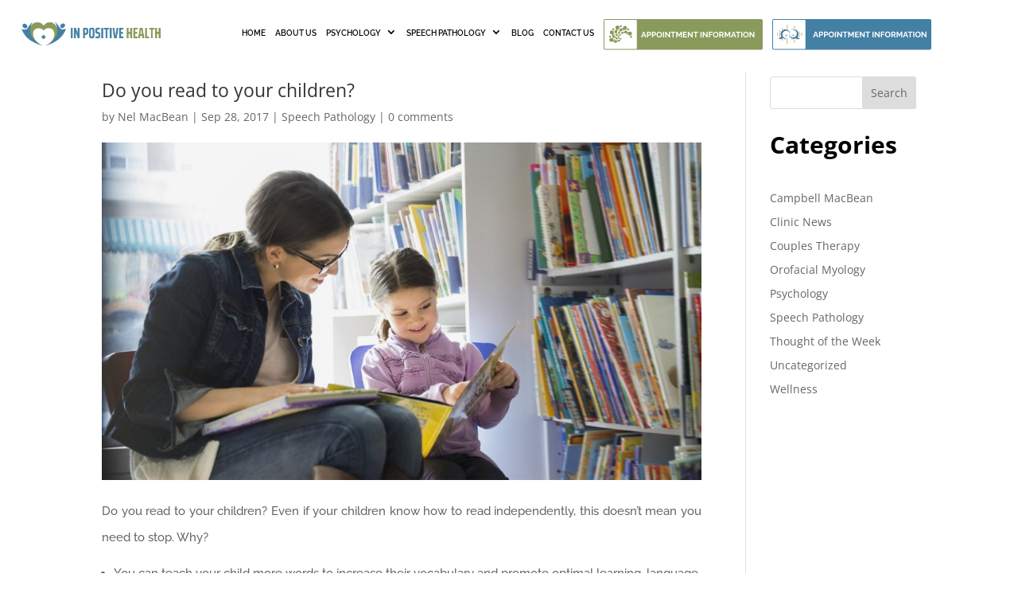

--- FILE ---
content_type: text/css
request_url: https://inpositivehealth.com/wp-content/et-cache/1253/et-core-unified-1253.min.css?ver=1764982284
body_size: 1494
content:
.et-pb-contact-message li{color:white}.et-pb-contact-message p{color:white}.post-content-inner p{border-bottom:1px solid #D4D8DB;padding-bottom:23px!important}.et_pb_fullwidth_menu--without-logo .et_pb_menu__menu>nav>ul>li>a,.et_pb_menu--without-logo .et_pb_menu__menu>nav>ul>li>a{padding-bottom:8px;padding-top:8px}li.request-btn.et_pb_menu_page_id-1448.menu-item.menu-item-type-post_type.menu-item-object-page.menu-item-1657 a{color:white!important}li.request-btn1.et_pb_menu_page_id-1448.menu-item.menu-item-type-post_type.menu-item-object-page.menu-item-2431 a{color:white!important}.et_pb_text_11 h2{border-bottom:2px solid #E3E4E5;max-width:75px;width:100%;position:relative}.et_pb_text_11 h2::before{content:'';position:absolute;background:#8A9A5B;width:50%;top:37px;height:2px;bottom:0}.et_pb_text_6 h2{border-bottom:2px solid #F4F4F4;width:100%;max-width:200px;position:relative}.et_pb_text_6 h2::before{content:'';position:absolute;background:#8A9A5B;width:30%;top:38px;height:2px;bottom:0}.et_pb_text_11 h2{border-bottom:2px solid #E3E4E5;max-width:75px;width:100%;position:relative}.et_pb_text_11 h2::before{content:'';position:absolute;background:#8A9A5B;width:50%;top:37px;height:2px;bottom:0}.et_pb_text_6 h2{border-bottom:2px solid #F4F4F4;width:100%;max-width:200px;position:relative}.et_pb_text_6 h2::before{content:'';position:absolute;background:#8A9A5B;width:30%;top:38px;height:2px;bottom:0}li.request-btn.et_pb_menu_page_id-1448.menu-item.menu-item-type-post_type.menu-item-object-page.menu-item-2487 a{color:white!important}li.request-btn1.et_pb_menu_page_id-1448.menu-item.menu-item-type-post_type.menu-item-object-page.menu-item-2488 a{color:white!important}li.request-btn.et_pb_menu_page_id-2528.menu-item.menu-item-type-custom.menu-item-object-custom.menu-item-2528 a{color:white!important}li.request-btn1.et_pb_menu_page_id-2553.menu-item.menu-item-type-custom.menu-item-object-custom.menu-item-2553 a{color:white!important}li.request-btn a{border:1px solid #193300;background:#193300;color:#fff}img.alignnone.size-full.wp-image-409{background:#fff;height:23px;width:auto;float:left}a.request-btn{border:1px solid;background:#193300;color:#fff}.request-btn a:after{content:url(https://inpositivehealth.com/wp-content/uploads/2021/07/Frame.png)}li.request-btn{border:1px solid;background:#193300;color:#fff}.req-btn img{background:#fff}.req-btn{background:rgba(91,133,0,0.5);display:flex;justify-content:space-between;align-items:center;padding:0px 3px!important}.bt{display:flex!important;flex-direction:row-reverse;align-items:center;justify-content:space-between;padding:1px!important;color:white!important;white-space:nowrap}.bt img{margin-right:5px!important;background:#fff!important;border-radius:1px}.req-btn1{background:#4380a3;display:flex;justify-content:space-between;align-items:center;padding:0px 3px!important;margin-left:10px!important}.req-btn a:first-child{display:none}.req-btn1 a:first-child{display:none}@media only screen and (max-width:768px){.trt-adt-img{height:auto!important;width:auto!important}.asp-img img{height:auto!important}.req-btn1{margin-left:0px!important}.req-btn{margin-bottom:10px}}header .et_builder_inner_content{width:100%;position:fixed}li.et_pb_menu_page_id-2852.menu-item.menu-item-type-custom.menu-item-object-custom.current-menu-item.menu-item-2852{margin-top:-4px}img.alignnone.size-full.wp-image-2812{margin-top:-2px;width:194px}li.et_pb_menu_page_id-2852.menu-item.menu-item-type-custom.menu-item-object-custom.menu-item-2852{margin-top:-3px}li.et_pb_menu_page_id-2859.menu-item.menu-item-type-custom.menu-item-object-custom.menu-item-2859{margin-top:-3px}li.et_pb_menu_page_id-2866.menu-item.menu-item-type-custom.menu-item-object-custom.menu-item-2866{margin-top:-3px!important}@media only screen and (min-width:1024px) and (max-height:1366px) and (-webkit-min-device-pixel-ratio:1.5){}@media only screen and (min-width:1024px) and (max-height:1366px) and (orientation:portrait) and (-webkit-min-device-pixel-ratio:1.5){}@media only screen and (min-width:1024px) and (max-height:1366px) and (orientation:landscape) and (-webkit-min-device-pixel-ratio:1.5){}@media only screen and (min-device-width:768px) and (max-device-width:1024px) and (-webkit-min-device-pixel-ratio:1){}@media only screen and (min-device-width:768px) and (max-device-width:1024px) and (orientation:portrait) and (-webkit-min-device-pixel-ratio:1){}@media only screen and (min-device-width:768px) and (max-device-width:1024px) and (orientation:landscape) and (-webkit-min-device-pixel-ratio:1){}@media only screen and (min-device-width:768px) and (max-device-width:1024px) and (-webkit-min-device-pixel-ratio:2){}@media only screen and (min-device-width:768px) and (max-device-width:1024px) and (orientation:portrait) and (-webkit-min-device-pixel-ratio:2){}@media only screen and (min-device-width:768px) and (max-device-width:1024px) and (orientation:landscape) and (-webkit-min-device-pixel-ratio:2){}@media only screen and (min-device-width:834px) and (max-device-width:1112px)and (-webkit-min-device-pixel-ratio:2){}@media only screen and (min-device-width:834px) and (max-device-width:834px) and (orientation:portrait) and (-webkit-min-device-pixel-ratio:2){}@media only screen and (min-device-width:1112px) and (max-device-width:1112px) and (orientation:landscape) and (-webkit-min-device-pixel-ratio:2){}@media only screen and (min-device-width:1024px) and (max-device-width:1366px)and (-webkit-min-device-pixel-ratio:2){}@media only screen and (min-device-width:1024px) and (max-device-width:1024px) and (orientation:portrait) and (-webkit-min-device-pixel-ratio:2){}@media only screen and (min-device-width:1366px) and (max-device-width:1366px) and (orientation:landscape) and (-webkit-min-device-pixel-ratio:2){}p{text-align:justify}h1.entry-title{margin-top:44px}.widget_search input#s,.widget_search input#searchsubmit{padding:0.7em;height:41px!important;margin:0;margin-top:10px;font-size:14px;line-height:normal!important;border:1px solid #ddd;color:#666}button.button.button2{height:42px}.et_pb_column.et_pb_column_2_5.et_pb_column_10.et_pb_css_mix_blend_mode_passthrough.et-last-child{margin-top:2px}.et_pb_column.et_pb_column_2_5.et_pb_column_3.et_pb_css_mix_blend_mode_passthrough.et-last-child{margin-top:2px}div#et_pb_contact_form_0{bottom:102px}h1.et_pb_contact_main_title{margin-top:42px}.et-pb-contact-message{margin-bottom:-38px}.et-pb-contact-message{margin-bottom:-38px;margin-top:-22px}.et_pb_contact{margin-top:25px}.et_pb_column.et_pb_column_2_5.et_pb_column_3.et_pb_css_mix_blend_mode_passthrough.et-last-child{margin-top:0px}div#et_pb_contact_form_0{top:-2px}h1.et_pb_contact_main_title{margin-top:-59px}.et_pb_blurb_content{margin-left:2px}.et_pb_module.et_pb_image.et_pb_image_0{margin-top:-79px}.et-pb-contact-message{margin-bottom:-51px}h1.et_pb_contact_main_title{margin-top:-13px}.et_pb_contact{margin-top:43px}.et_pb_module.et_pb_image.et_pb_image_0{margin-top:-69px}.et_pb_module.et_pb_image.et_pb_image_0{margin-top:5px}div#adult-qa-1 li{text-align:left}ul{text-align:left}.et_pb_column.et_pb_column_4_4.et_pb_column_1.et_pb_css_mix_blend_mode_passthrough.et-last-child{margin-top:18px}.et-menu .menu-item-has-children>a:first-child:after{font-family:ETmodules;content:"3";font-size:16px;position:absolute;right:0;top:6px;font-weight:800}img.et-waypoint.et_pb_animation_off.et_pb_animation_off_tablet.et_pb_animation_off_phone.wp-image-4488.et-animated{margin-top:11px}img.et-waypoint.et_pb_animation_off.et_pb_animation_off_tablet.et_pb_animation_off_phone.wp-image-4487.et-animated{margin-top:11px}img.et-waypoint.et_pb_animation_off.et_pb_animation_off_tablet.et_pb_animation_off_phone.wp-image-4488.et-animated{margin-top:11px!important}body .contcontfm1 .et-pb-contact-message{margin-bottom:0px!important}.contcontfm-cmn .et_pb_contact_right{color:#fff!important;font-weight:500}body .h3cls,body h3.h3cls{font-size:23px!important;line-height:1.5em!important}@media only screen and (max-width:980px){.asp-img img{height:auto!important}.trt-adt-img{height:auto!important;width:auto!important}body .h3cls,body h3.h3cls{font-size:18px!important;line-height:1.5em!important}}@media only screen and (min-width:981px) and (max-height:1050px){.glob-rw .et_pb_blurb_position_left .et_pb_blurb_container{padding-left:3px!important;font-size:12px!important}}@media only screen and (max-width:375px){.glob-rw .et_pb_blurb_position_left .et_pb_blurb_container{padding-left:3px!important;font-size:12px!important}}@media only screen and (max-width:980px){.mettm-rw img{width:400px!important}.mettm-rw .mttm-cat{width:400px!important}}@media only screen and (max-width:415px){.mettm-rw img{width:400px!important}.mettm-rw .mttm-cat{width:auto!important}}@media only screen and (min-width:1280px){#header-sec.et_pb_fullwidth_menu .et-menu>li,.et_pb_menu .et-menu>li{padding-left:6px;padding-right:6px}}@media screen and (max-width:1365px) and (min-width:1280px){#header-sec.et_pb_fullwidth_menu .et-menu>li,.et_pb_menu .et-menu>li{padding-left:6px;padding-right:6px}.et_pb_column_0_tb_header{padding-top:8px;width:15%!important}.et_pb_column_1_tb_header{width:85%!important}}

--- FILE ---
content_type: application/javascript; charset=UTF-8
request_url: https://inpositivehealth.com/cdn-cgi/challenge-platform/h/b/scripts/jsd/d251aa49a8a3/main.js?
body_size: 8730
content:
window._cf_chl_opt={AKGCx8:'b'};~function(I6,qY,qw,qR,qS,qB,qV,qf,qx,I1){I6=s,function(O,g,Iw,I5,I,Q){for(Iw={O:511,g:623,I:685,Q:482,L:646,H:476,Z:683,U:576,W:538,J:519,P:690},I5=s,I=O();!![];)try{if(Q=-parseInt(I5(Iw.O))/1*(-parseInt(I5(Iw.g))/2)+-parseInt(I5(Iw.I))/3+parseInt(I5(Iw.Q))/4+-parseInt(I5(Iw.L))/5*(parseInt(I5(Iw.H))/6)+-parseInt(I5(Iw.Z))/7*(-parseInt(I5(Iw.U))/8)+parseInt(I5(Iw.W))/9*(-parseInt(I5(Iw.J))/10)+parseInt(I5(Iw.P))/11,g===Q)break;else I.push(I.shift())}catch(L){I.push(I.shift())}}(y,705214),qY=this||self,qw=qY[I6(659)],qR=function(QW,QU,QH,Qq,QO,I7,g,I,Q,L){return QW={O:506,g:582,I:676,Q:660,L:612,H:589},QU={O:575,g:660,I:608,Q:490,L:518,H:450,Z:457,U:483,W:650,J:490,P:549,N:665,e:554,b:671,K:672,z:481,j:483,G:564,c:635,a:584,D:490,o:494,d:650,n:665,m:504,Y:490,R:458,S:691,B:554,v:626,T:691,A:490,V:593},QH={O:531,g:498,I:547,Q:591,L:496},Qq={O:670,g:633,I:547,Q:691,L:499,H:469,Z:624,U:639,W:499,J:469,P:624,N:469,e:671,b:653,K:554,z:653,j:593,G:492,c:554,a:480,D:645,o:554,d:664,n:653,m:572,Y:652,R:562,S:490,B:457,v:490,T:499,A:469,V:593,f:554,i:608,x:653,l:572,h:554,E:516,k:653,M:453,F:572,C:462,X:490,y0:554,y1:593,y2:457,y3:554,y4:562,y5:492,y6:504},QO={O:568,g:691},I7=I6,g={'tvvaR':I7(QW.O),'XutoV':function(H,Z){return Z==H},'vJFmn':function(H,Z){return H+Z},'ChTdc':function(H,Z){return H>Z},'IoxTN':function(H,Z){return Z==H},'sRpln':function(H,Z){return H-Z},'EzxJA':function(H,Z){return H|Z},'caVcl':function(H,Z){return H<<Z},'XxxmQ':function(H,Z){return H(Z)},'OHIyV':function(H,Z){return Z&H},'VRXSm':function(H,Z){return H-Z},'gqrxg':function(H,Z){return H==Z},'XVqvC':function(H,Z){return H<Z},'reQFf':function(H,Z){return H(Z)},'sRqGh':function(H,Z){return H<<Z},'csIzL':function(H,Z){return H<<Z},'EvXGk':function(H,Z){return H==Z},'Ozfyw':I7(QW.g),'umHDo':I7(QW.I),'uXSlq':I7(QW.Q),'nUDYc':function(H,Z){return H&Z},'qXUwm':function(H,Z){return H(Z)},'KYMrk':function(H,Z){return Z*H},'bFAUA':function(H,Z){return H(Z)},'oJQIR':function(H,Z){return H!=Z},'qJihP':function(H,Z){return H<Z},'YVUxs':function(H,Z){return H==Z},'kFMxG':function(H,Z){return H(Z)},'oPGWS':function(H,Z){return H(Z)},'faLUj':function(H,Z){return H*Z},'OYisP':function(H,Z){return H<Z},'BylbE':function(H,Z){return Z&H},'fViPv':function(H,Z){return H+Z},'FFcSe':function(H,Z){return H+Z}},I=String[I7(QW.L)],Q={'h':function(H){return H==null?'':Q.g(H,6,function(Z,I8){return I8=s,I8(QO.O)[I8(QO.g)](Z)})},'g':function(H,Z,U,I9,W,J,P,N,K,z,j,G,D,o,Y,R,S,B){if(I9=I7,g[I9(Qq.O)]===g[I9(Qq.O)]){if(g[I9(Qq.g)](null,H))return'';for(J={},P={},N='',K=2,z=3,j=2,G=[],D=0,o=0,Y=0;Y<H[I9(Qq.I)];Y+=1)if(R=H[I9(Qq.Q)](Y),Object[I9(Qq.L)][I9(Qq.H)][I9(Qq.Z)](J,R)||(J[R]=z++,P[R]=!0),S=g[I9(Qq.U)](N,R),Object[I9(Qq.W)][I9(Qq.J)][I9(Qq.P)](J,S))N=S;else{if(Object[I9(Qq.W)][I9(Qq.N)][I9(Qq.Z)](P,N)){if(g[I9(Qq.e)](256,N[I9(Qq.b)](0))){for(W=0;W<j;D<<=1,o==Z-1?(o=0,G[I9(Qq.K)](U(D)),D=0):o++,W++);for(B=N[I9(Qq.z)](0),W=0;g[I9(Qq.e)](8,W);D=D<<1|B&1.6,g[I9(Qq.j)](o,g[I9(Qq.G)](Z,1))?(o=0,G[I9(Qq.c)](U(D)),D=0):o++,B>>=1,W++);}else{for(B=1,W=0;W<j;D=g[I9(Qq.a)](g[I9(Qq.D)](D,1),B),Z-1==o?(o=0,G[I9(Qq.o)](g[I9(Qq.d)](U,D)),D=0):o++,B=0,W++);for(B=N[I9(Qq.n)](0),W=0;16>W;D=D<<1.74|g[I9(Qq.m)](B,1),o==g[I9(Qq.Y)](Z,1)?(o=0,G[I9(Qq.K)](U(D)),D=0):o++,B>>=1,W++);}K--,g[I9(Qq.R)](0,K)&&(K=Math[I9(Qq.S)](2,j),j++),delete P[N]}else for(B=J[N],W=0;g[I9(Qq.B)](W,j);D=g[I9(Qq.D)](D,1)|1.17&B,o==Z-1?(o=0,G[I9(Qq.o)](U(D)),D=0):o++,B>>=1,W++);N=(K--,K==0&&(K=Math[I9(Qq.v)](2,j),j++),J[S]=z++,String(R))}if(''!==N){if(Object[I9(Qq.T)][I9(Qq.A)][I9(Qq.P)](P,N)){if(g[I9(Qq.e)](256,N[I9(Qq.z)](0))){for(W=0;W<j;D<<=1,g[I9(Qq.V)](o,Z-1)?(o=0,G[I9(Qq.f)](g[I9(Qq.i)](U,D)),D=0):o++,W++);for(B=N[I9(Qq.x)](0),W=0;8>W;D=D<<1.57|g[I9(Qq.l)](B,1),Z-1==o?(o=0,G[I9(Qq.h)](U(D)),D=0):o++,B>>=1,W++);}else{for(B=1,W=0;W<j;D=g[I9(Qq.E)](D,1)|B,o==Z-1?(o=0,G[I9(Qq.o)](g[I9(Qq.i)](U,D)),D=0):o++,B=0,W++);for(B=N[I9(Qq.k)](0),W=0;16>W;D=g[I9(Qq.M)](D,1)|g[I9(Qq.F)](B,1),g[I9(Qq.C)](o,g[I9(Qq.G)](Z,1))?(o=0,G[I9(Qq.f)](U(D)),D=0):o++,B>>=1,W++);}K--,0==K&&(K=Math[I9(Qq.X)](2,j),j++),delete P[N]}else for(B=J[N],W=0;W<j;D=1.53&B|D<<1.47,Z-1==o?(o=0,G[I9(Qq.y0)](U(D)),D=0):o++,B>>=1,W++);K--,g[I9(Qq.y1)](0,K)&&j++}for(B=2,W=0;g[I9(Qq.y2)](W,j);D=g[I9(Qq.a)](D<<1.38,B&1),Z-1==o?(o=0,G[I9(Qq.y3)](U(D)),D=0):o++,B>>=1,W++);for(;;)if(D<<=1,g[I9(Qq.y4)](o,g[I9(Qq.y5)](Z,1))){G[I9(Qq.f)](U(D));break}else o++;return G[I9(Qq.y6)]('')}else return},'j':function(H,QL,QQ,Iy,Z,W){if(QL={O:598},QQ={O:653},Iy=I7,Z={'KCvsE':function(U){return U()}},g[Iy(QH.O)]!==g[Iy(QH.g)])return H==null?'':H==''?null:Q.i(H[Iy(QH.I)],32768,function(U,Is){return Is=Iy,H[Is(QQ.O)](U)});else W=Z[Iy(QH.Q)](Z),U(W.r,function(G,IO){IO=Iy,typeof e===IO(QL.O)&&z(G),K()}),W.e&&e(Iy(QH.L),W.e)},'i':function(H,Z,U,Ig,W,J,P,N,K,z,j,G,D,o,Y,R,B,QZ,S){if(Ig=I7,g[Ig(QU.O)]===Ig(QU.g)){for(W=[],J=4,P=4,N=3,K=[],G=g[Ig(QU.I)](U,0),D=Z,o=1,z=0;3>z;W[z]=z,z+=1);for(Y=0,R=Math[Ig(QU.Q)](2,2),j=1;R!=j;S=g[Ig(QU.L)](G,D),D>>=1,0==D&&(D=Z,G=g[Ig(QU.H)](U,o++)),Y|=(g[Ig(QU.Z)](0,S)?1:0)*j,j<<=1);switch(Y){case 0:for(Y=0,R=Math[Ig(QU.Q)](2,8),j=1;j!=R;S=G&D,D>>=1,0==D&&(D=Z,G=U(o++)),Y|=g[Ig(QU.U)](0<S?1:0,j),j<<=1);B=g[Ig(QU.W)](I,Y);break;case 1:for(Y=0,R=Math[Ig(QU.J)](2,16),j=1;g[Ig(QU.P)](j,R);S=G&D,D>>=1,D==0&&(D=Z,G=U(o++)),Y|=(g[Ig(QU.N)](0,S)?1:0)*j,j<<=1);B=I(Y);break;case 2:return''}for(z=W[3]=B,K[Ig(QU.e)](B);;){if(g[Ig(QU.b)](o,H))return'';for(Y=0,R=Math[Ig(QU.Q)](2,N),j=1;R!=j;S=D&G,D>>=1,g[Ig(QU.K)](0,D)&&(D=Z,G=g[Ig(QU.z)](U,o++)),Y|=g[Ig(QU.j)](g[Ig(QU.N)](0,S)?1:0,j),j<<=1);switch(B=Y){case 0:for(Y=0,R=Math[Ig(QU.Q)](2,8),j=1;g[Ig(QU.P)](j,R);S=G&D,D>>=1,D==0&&(D=Z,G=g[Ig(QU.G)](U,o++)),Y|=g[Ig(QU.c)](g[Ig(QU.a)](0,S)?1:0,j),j<<=1);W[P++]=I(Y),B=P-1,J--;break;case 1:for(Y=0,R=Math[Ig(QU.D)](2,16),j=1;j!=R;S=g[Ig(QU.o)](G,D),D>>=1,0==D&&(D=Z,G=g[Ig(QU.d)](U,o++)),Y|=(g[Ig(QU.n)](0,S)?1:0)*j,j<<=1);W[P++]=I(Y),B=P-1,J--;break;case 2:return K[Ig(QU.m)]('')}if(0==J&&(J=Math[Ig(QU.Y)](2,N),N++),W[B])B=W[B];else if(P===B)B=g[Ig(QU.R)](z,z[Ig(QU.S)](0));else return null;K[Ig(QU.B)](B),W[P++]=g[Ig(QU.v)](z,B[Ig(QU.T)](0)),J--,z=B,J==0&&(J=Math[Ig(QU.A)](2,N),N++)}}else return QZ={O:568,g:691},g[Ig(QU.V)](null,Q)?'':L.g(H,6,function(A,Iq){return Iq=Ig,Iq(QZ.O)[Iq(QZ.g)](A)})}},L={},L[I7(QW.H)]=Q.h,L}(),qS={},qS[I6(501)]='o',qS[I6(522)]='s',qS[I6(557)]='u',qS[I6(527)]='z',qS[I6(597)]='n',qS[I6(505)]='I',qS[I6(689)]='b',qB=qS,qY[I6(644)]=function(O,g,I,Q,Qd,Qo,QD,IH,L,Z,U,W,J,P,N){if(Qd={O:695,g:631,I:578,Q:539,L:540,H:657,Z:540,U:523,W:605,J:556,P:493,N:651,e:547,b:470,K:555,z:561,j:647,G:565,c:684},Qo={O:509,g:604,I:547,Q:601,L:565,H:678},QD={O:499,g:469,I:624,Q:554},IH=I6,L={'pQcAj':function(K,z){return K<z},'Jkmua':function(K,z){return K===z},'HGvJq':function(K,z){return K+z},'gSTNu':function(K,z){return K===z},'IXuIG':function(K,z){return K(z)},'kxjNQ':function(K,z){return K===z},'jAVYS':IH(Qd.O),'aMksa':function(K,z,j){return K(z,j)},'vrHTa':function(K,z,j){return K(z,j)}},L[IH(Qd.g)](null,g)||void 0===g)return Q;for(Z=L[IH(Qd.I)](qA,g),O[IH(Qd.Q)][IH(Qd.L)]&&(Z=Z[IH(Qd.H)](O[IH(Qd.Q)][IH(Qd.Z)](g))),Z=O[IH(Qd.U)][IH(Qd.W)]&&O[IH(Qd.J)]?O[IH(Qd.U)][IH(Qd.W)](new O[(IH(Qd.J))](Z)):function(K,IU,z){for(IU=IH,K[IU(Qo.O)](),z=0;L[IU(Qo.g)](z,K[IU(Qo.I)]);L[IU(Qo.Q)](K[z],K[L[IU(Qo.L)](z,1)])?K[IU(Qo.H)](z+1,1):z+=1);return K}(Z),U='nAsAaAb'.split('A'),U=U[IH(Qd.P)][IH(Qd.N)](U),W=0;W<Z[IH(Qd.e)];J=Z[W],P=qT(O,g,J),U(P)?(N=P==='s'&&!O[IH(Qd.b)](g[J]),L[IH(Qd.K)](L[IH(Qd.z)],I+J)?L[IH(Qd.j)](H,L[IH(Qd.G)](I,J),P):N||L[IH(Qd.j)](H,I+J,g[J])):L[IH(Qd.c)](H,I+J,P),W++);return Q;function H(K,z,IZ){IZ=IH,Object[IZ(QD.O)][IZ(QD.g)][IZ(QD.I)](Q,z)||(Q[z]=[]),Q[z][IZ(QD.Q)](K)}},qV=I6(463)[I6(579)](';'),qf=qV[I6(493)][I6(651)](qV),qY[I6(580)]=function(g,I,QR,Qw,IW,Q,L,H,Z,U,W){for(QR={O:636,g:680,I:648,Q:662,L:547,H:648,Z:581,U:554,W:500},Qw={O:636},IW=I6,Q={},Q[IW(QR.O)]=function(J,P){return J+P},Q[IW(QR.g)]=function(J,P){return J<P},Q[IW(QR.I)]=function(J,P){return J===P},L=Q,H=Object[IW(QR.Q)](I),Z=0;Z<H[IW(QR.L)];Z++)if(U=H[Z],U==='f'&&(U='N'),g[U]){for(W=0;L[IW(QR.g)](W,I[H[Z]][IW(QR.L)]);L[IW(QR.H)](-1,g[U][IW(QR.Z)](I[H[Z]][W]))&&(qf(I[H[Z]][W])||g[U][IW(QR.U)](L[IW(QR.O)]('o.',I[H[Z]][W]))),W++);}else g[U]=I[H[Z]][IW(QR.W)](function(J,IJ){return IJ=IW,L[IJ(Qw.O)]('o.',J)})},qx=null,I1=I0(),I3();function ql(O,Qf,QV,Ie,g,I){Qf={O:546,g:496},QV={O:598,g:585,I:510},Ie=I6,g={'qwpPA':function(Q,L){return Q(L)},'ZvzWp':function(Q){return Q()},'yMVVZ':function(Q,L,H){return Q(L,H)}},I=qi(),qX(I.r,function(Q,IN){IN=s,typeof O===IN(QV.O)&&g[IN(QV.g)](O,Q),g[IN(QV.I)](qk)}),I.e&&g[Ie(Qf.O)](I2,Ie(Qf.g),I.e)}function s(O,g,q,I){return O=O-449,q=y(),I=q[O],I}function qA(O,Qb,IL,g){for(Qb={O:657,g:662,I:474},IL=I6,g=[];O!==null;g=g[IL(Qb.O)](Object[IL(Qb.g)](O)),O=Object[IL(Qb.I)](O));return g}function qT(g,I,Q,Qu,IQ,L,H,Z,U){H=(Qu={O:674,g:583,I:513,Q:464,L:487,H:501,Z:663,U:586,W:598,J:513,P:655,N:574,e:674,b:495,K:464,z:663,j:586,G:563,c:523,a:686,D:464,o:598},IQ=I6,L={},L[IQ(Qu.O)]=IQ(Qu.g),L[IQ(Qu.I)]=function(W,J){return J!==W},L[IQ(Qu.Q)]=function(W,J){return W===J},L[IQ(Qu.L)]=IQ(Qu.H),L[IQ(Qu.Z)]=function(W,J){return W==J},L[IQ(Qu.U)]=IQ(Qu.W),L);try{H[IQ(Qu.J)](IQ(Qu.P),IQ(Qu.N))?Z=I[Q]:I(H[IQ(Qu.e)]+Q[IQ(Qu.b)])}catch(J){return'i'}if(Z==null)return H[IQ(Qu.K)](void 0,Z)?'u':'x';if(H[IQ(Qu.L)]==typeof Z)try{if(H[IQ(Qu.z)](H[IQ(Qu.j)],typeof Z[IQ(Qu.G)]))return Z[IQ(Qu.G)](function(){}),'p'}catch(P){}return g[IQ(Qu.c)][IQ(Qu.a)](Z)?'a':H[IQ(Qu.D)](Z,g[IQ(Qu.c)])?'D':Z===!0?'T':H[IQ(Qu.D)](!1,Z)?'F':(U=typeof Z,IQ(Qu.o)==U?qv(g,Z)?'N':'f':qB[U]||'?')}function qM(g,L6,It,I,Q){return L6={O:616,g:616,I:588},It=I6,I={},I[It(L6.O)]=function(L,H){return L<H},Q=I,Q[It(L6.g)](Math[It(L6.I)](),g)}function I3(Lm,Ln,Lo,La,Io,O,g,J,P,N,e,b,I,Q,W,L){if(Lm={O:512,g:520,I:590,Q:621,L:627,H:484,Z:503,U:570,W:615,J:579,P:533,N:632,e:629,b:541,K:455,z:550,j:658,G:621,c:681,a:675,D:465,o:588,d:666,n:517,m:497,Y:627,R:666,S:530,B:613,v:597,T:692},Ln={O:613,g:455,I:590,Q:692,L:541},Lo={O:641,g:613,I:534,Q:534,L:594,H:607,Z:535,U:614,W:451,J:466,P:525,N:595,e:638,b:528,K:694,z:622,j:460,G:619},La={O:596},Io=I6,O={'eCCSd':Io(Lm.O),'XLqyz':function(H,Z){return H/Z},'EbNeo':function(H,Z,U,W,J){return H(Z,U,W,J)},'IkNdb':function(H,Z){return Z!==H},'EJdLd':function(H,Z){return H(Z)},'XsEpK':function(H,Z){return H<Z},'qXvPo':function(H){return H()},'aBdTQ':Io(Lm.g),'hWDCy':Io(Lm.I),'xdXhn':function(H,Z){return Z===H},'wHUUt':Io(Lm.Q),'pHwbU':function(H){return H()},'LoTjU':function(H,Z){return H===Z},'pjphx':Io(Lm.L)},g=qY[Io(Lm.H)],!g){if(O[Io(Lm.Z)]===Io(Lm.U)){for(J=O[Io(Lm.W)][Io(Lm.J)]('|'),P=0;!![];){switch(J[P++]){case'0':return!![];case'1':N=L[Io(Lm.P)](O[Io(Lm.N)](H[Io(Lm.e)](),1e3));continue;case'2':e=3600;continue;case'3':b=Q();continue;case'4':if(N-b>e)return![];continue}break}}else return}if(!O[Io(Lm.b)](qC))return;if(I=![],Q=function(In,Z,W,J,P,N,e){if(In=Io,Z={'EGKkK':function(U,W,J,P,N,Id){return Id=s,O[Id(La.O)](U,W,J,P,N)},'wenhJ':In(Lo.O)},O[In(Lo.g)](In(Lo.I),In(Lo.Q)))try{return W=e[In(Lo.L)](In(Lo.H)),W[In(Lo.Z)]=In(Lo.U),W[In(Lo.W)]='-1',b[In(Lo.J)][In(Lo.P)](W),J=W[In(Lo.N)],P={},P=K(J,J,'',P),P=Z[In(Lo.e)](z,J,J[In(Lo.b)]||J[Z[In(Lo.K)]],'n.',P),P=j(J,W[In(Lo.z)],'d.',P),G[In(Lo.J)][In(Lo.j)](W),N={},N.r=P,N.e=null,N}catch(b){return e={},e.r={},e.e=b,e}else if(!I){if(I=!![],!qC())return;O[In(Lo.G)](ql,function(W){I4(g,W)})}},qw[Io(Lm.K)]!==O[Io(Lm.z)]){if(O[Io(Lm.j)](Io(Lm.G),O[Io(Lm.c)]))O[Io(Lm.a)](Q);else return O[Io(Lm.D)](I[Io(Lm.o)](),Q)}else if(qY[Io(Lm.d)]){if(O[Io(Lm.n)](O[Io(Lm.m)],Io(Lm.Y)))qw[Io(Lm.R)](Io(Lm.S),Q);else return W=g[Io(Lm.H)],!W?null:(J=W.i,O[Io(Lm.B)](typeof J,Io(Lm.v))||J<30)?null:J}else L=qw[Io(Lm.T)]||function(){},qw[Io(Lm.T)]=function(Im){Im=Io,L(),O[Im(Ln.O)](qw[Im(Ln.g)],Im(Ln.I))&&(qw[Im(Ln.Q)]=L,O[Im(Ln.L)](Q))}}function qE(L1,Iu,g,I){return L1={O:486},Iu=I6,g={},g[Iu(L1.O)]=function(Q,L){return Q!==L},I=g,I[Iu(L1.O)](qh(),null)}function I0(LP,Ia){return LP={O:693,g:693},Ia=I6,crypto&&crypto[Ia(LP.O)]?crypto[Ia(LP.g)]():''}function qk(L3,O,g){if(L3={O:544},O={'YFGwM':function(I){return I()}},g=qh(),null===g)return;qx=(qx&&clearTimeout(qx),setTimeout(function(Ib){Ib=s,O[Ib(L3.O)](ql)},1e3*g))}function qC(Ls,Iz,O,g,I,Q,H){if(Ls={O:599,g:634,I:533,Q:629,L:491,H:688,Z:569,U:657,W:662,J:474},Iz=I6,O={'ajbpY':function(L){return L()},'sambb':function(L,H){return H!==L},'QbLXw':Iz(Ls.O)},g=3600,I=O[Iz(Ls.g)](qF),Q=Math[Iz(Ls.I)](Date[Iz(Ls.Q)]()/1e3),Q-I>g){if(O[Iz(Ls.L)](O[Iz(Ls.H)],Iz(Ls.Z)))return![];else{for(H=[];Z!==null;H=H[Iz(Ls.U)](U[Iz(Ls.W)](W)),J=P[Iz(Ls.J)](N));return H}}return!![]}function y(LR){return LR='string,Array,success,appendChild,chctx,symbol,clientInformation,onload,DOMContentLoaded,Ozfyw,send,floor,UsStb,style,parent,JBmSG,90KQvkse,Object,getOwnPropertyNames,qXvPo,BIsOE,10|8|7|9|1|4|2|0|6|5|3,YFGwM,postMessage,yMVVZ,length,UHRHn,oJQIR,hWDCy,log,VTznP,jsd,push,kxjNQ,Set,undefined,jyjtP,vtkKf,onerror,jAVYS,gqrxg,catch,oPGWS,HGvJq,POST,SSTpq3,mMWjuoZdxnBOp9DHV$IcUYAK2hei7681wQarPqXgLEsFTkSRvytJz5bCf+G-l4N03,lqPBr,wKdhH,utOui,OHIyV,Function,BGYgs,uXSlq,3663344qndXeT,/jsd/oneshot/d251aa49a8a3/0.7533049857820564:1768731264:leWsVJ2m-hEyWhanBCq6JiQ1Bbyg3ftQD0RMsPlVsZI/,IXuIG,split,rxvNi8,indexOf,AXSXS,http-code:,OYisP,qwpPA,swhqL,aUjz8,random,jKnEHhZpL,loading,KCvsE,Qntyr,IoxTN,createElement,contentWindow,EbNeo,number,function,pDyYm,source,Jkmua,href,sid,pQcAj,from,STHZN,iframe,reQFf,pkLOA2,_cf_chl_opt,bMJgG,fromCharCode,IkNdb,display: none,eCCSd,xlzBr,location,detail,EJdLd,vsjGE,EjNCu,contentDocument,618wMKIWC,call,event,FFcSe,kZeMg,JQuAJ,now,LRmiB4,gSTNu,XLqyz,XutoV,ajbpY,faLUj,QNeoN,XZaAy,EGKkK,vJFmn,CnwA5,navigator,YhIiz,oqPoo,pRIb1,caVcl,10unsHXy,aMksa,cbqFO,waDJO,bFAUA,bind,VRXSm,charCodeAt,QkBHR,EinwC,AsOuc,concat,xdXhn,document,bXCep,/cdn-cgi/challenge-platform/h/,keys,moOTo,XxxmQ,qJihP,addEventListener,mmFdk,dyMNP,XMLHttpRequest,tvvaR,ChTdc,YVUxs,hAeed,OTDzc,pHwbU,leyGE,DMhUT,splice,[native code],zpcOX,wHUUt,AdeF3,7FSAIJA,vrHTa,3997893IWDcPJ,isArray,ontimeout,QbLXw,boolean,15548148MpBdXX,charAt,onreadystatechange,randomUUID,wenhJ,d.cookie,stringify,errorInfoObject,qXUwm,tabIndex,sIBrs,csIzL,timeout,readyState,cloudflare-invisible,XVqvC,fViPv,HWBCy,removeChild,AKGCx8,EvXGk,_cf_chl_opt;JJgc4;PJAn2;kJOnV9;IWJi4;OHeaY1;DqMg0;FKmRv9;LpvFx1;cAdz2;PqBHf2;nFZCC5;ddwW5;pRIb1;rxvNi8;RrrrA2;erHi9,PpFpR,XsEpK,body,/b/ov1/0.7533049857820564:1768731264:leWsVJ2m-hEyWhanBCq6JiQ1Bbyg3ftQD0RMsPlVsZI/,lZtns,hasOwnProperty,isNaN,IomSm,uTHUx,/invisible/jsd,getPrototypeOf,Ikarn,3221706IoOXvN,api,ztjnn,MKaVG,EzxJA,kFMxG,1438472xNLOqK,KYMrk,__CF$cv$params,pLjfU,ivJlM,zWyiB,error,toString,pow,sambb,sRpln,includes,BylbE,status,error on cf_chl_props,pjphx,umHDo,prototype,map,object,KkrWH,aBdTQ,join,bigint,EstYp,TYlZ6,open,sort,ZvzWp,4487aDFrko,2|3|1|4|0,LRmNQ,xhr-error,NOtMQ,sRqGh,LoTjU,nUDYc,505740SSRkXe,LMjbl,JBxy9'.split(','),y=function(){return LR},y()}function qi(QB,IP,I,Q,L,H,Z,U,W,J){I=(QB={O:641,g:622,I:543,Q:579,L:528,H:620,Z:595,U:466,W:460,J:642,P:611,N:451,e:535,b:614,K:525,z:594,j:607},IP=I6,{'vsjGE':IP(QB.O),'YhIiz':function(P,N,b,K,z){return P(N,b,K,z)},'bMJgG':IP(QB.g)});try{for(Q=IP(QB.I)[IP(QB.Q)]('|'),L=0;!![];){switch(Q[L++]){case'0':U=pRIb1(H,H[IP(QB.L)]||H[I[IP(QB.H)]],'n.',U);continue;case'1':H=W[IP(QB.Z)];continue;case'2':U=pRIb1(H,H,'',U);continue;case'3':return Z={},Z.r=U,Z.e=null,Z;case'4':U={};continue;case'5':qw[IP(QB.U)][IP(QB.W)](W);continue;case'6':U=I[IP(QB.J)](pRIb1,H,W[I[IP(QB.P)]],'d.',U);continue;case'7':W[IP(QB.N)]='-1';continue;case'8':W[IP(QB.e)]=IP(QB.b);continue;case'9':qw[IP(QB.U)][IP(QB.K)](W);continue;case'10':W=qw[IP(QB.z)](IP(QB.j));continue}break}}catch(P){return J={},J.r={},J.e=P,J}}function qX(O,g,LJ,LW,LU,LQ,Ij,I,Q,L,H){LJ={O:454,g:583,I:577,Q:515,L:484,H:551,Z:610,U:669,W:508,J:566,P:677,N:661,e:610,b:461,K:654,z:477,j:667,G:454,c:687,a:495,D:495,o:524,d:673,n:637,m:592,Y:495,R:529,S:560,B:617,v:602,T:617,A:532,V:589,f:696},LW={O:514},LU={O:552,g:472,I:495,Q:571,L:662,H:552,Z:547,U:581,W:554,J:472,P:500,N:673,e:524,b:677,K:583,z:495},LQ={O:537,g:459},Ij=I6,I={'JBmSG':function(Z,U){return Z(U)},'HWBCy':Ij(LJ.O),'hAeed':function(Z,U){return Z(U)},'XZaAy':function(Z,U){return Z+U},'Qntyr':Ij(LJ.g),'DMhUT':function(Z,U){return Z+U},'QkBHR':Ij(LJ.I),'mmFdk':Ij(LJ.Q)},Q=qY[Ij(LJ.L)],console[Ij(LJ.H)](qY[Ij(LJ.Z)]),L=new qY[(Ij(LJ.U))](),L[Ij(LJ.W)](Ij(LJ.J),I[Ij(LJ.P)](Ij(LJ.N)+qY[Ij(LJ.e)][Ij(LJ.b)]+I[Ij(LJ.K)],Q.r)),Q[Ij(LJ.z)]&&(Ij(LJ.Q)===I[Ij(LJ.j)]?(L[Ij(LJ.G)]=5e3,L[Ij(LJ.c)]=function(IG){IG=Ij,I[IG(LQ.O)](g,I[IG(LQ.g)])}):H[Ij(LJ.a)]>=200&&Z[Ij(LJ.D)]<300?P(Ij(LJ.o)):I[Ij(LJ.d)](N,I[Ij(LJ.n)](I[Ij(LJ.m)],e[Ij(LJ.Y)]))),L[Ij(LJ.R)]=function(Ic,U,W,P,N,e,b){if(Ic=Ij,U={},U[Ic(LU.O)]=function(J,P){return J<P},U[Ic(LU.g)]=function(J,P){return J+P},W=U,L[Ic(LU.I)]>=200&&L[Ic(LU.I)]<300){if(Ic(LU.Q)!==Ic(LU.Q)){for(P=b[Ic(LU.L)](b),N=0;W[Ic(LU.H)](N,P[Ic(LU.Z)]);N++)if(e=P[N],e==='f'&&(e='N'),m[e]){for(b=0;b<Y[P[N]][Ic(LU.Z)];-1===R[e][Ic(LU.U)](S[P[N]][b])&&(B(v[P[N]][b])||T[e][Ic(LU.W)](W[Ic(LU.J)]('o.',A[P[N]][b]))),b++);}else V[e]=e[P[N]][Ic(LU.P)](function(k){return'o.'+k})}else I[Ic(LU.N)](g,Ic(LU.e))}else g(I[Ic(LU.b)](Ic(LU.K),L[Ic(LU.z)]))},L[Ij(LJ.S)]=function(Ip){Ip=Ij,g(Ip(LW.O))},H={'t':qF(),'lhr':qw[Ij(LJ.B)]&&qw[Ij(LJ.B)][Ij(LJ.v)]?qw[Ij(LJ.T)][Ij(LJ.v)]:'','api':Q[Ij(LJ.z)]?!![]:![],'c':qE(),'payload':O},L[Ij(LJ.A)](qR[Ij(LJ.V)](JSON[Ij(LJ.f)](H)))}function qv(O,g,QJ,II){return QJ={O:573,g:499,I:489,Q:624,L:581,H:679},II=I6,g instanceof O[II(QJ.O)]&&0<O[II(QJ.O)][II(QJ.g)][II(QJ.I)][II(QJ.Q)](g)[II(QJ.L)](II(QJ.H))}function I2(L,H,Lr,ID,Z,U,W,J,P,N,b,K,z,j){if(Lr={O:452,g:478,I:661,Q:485,L:467,H:502,Z:553,U:682,W:507,J:484,P:452,N:610,e:461,b:473,K:669,z:508,j:566,G:454,c:687,a:640,D:640,o:567,d:630,n:610,m:609,Y:587,R:521,S:449,B:526,v:600,T:502,A:532,V:589},ID=I6,Z={},Z[ID(Lr.O)]=function(G,c){return G+c},Z[ID(Lr.g)]=ID(Lr.I),Z[ID(Lr.Q)]=ID(Lr.L),Z[ID(Lr.H)]=ID(Lr.Z),U=Z,!qM(0))return![];J=(W={},W[ID(Lr.U)]=L,W[ID(Lr.W)]=H,W);try{P=qY[ID(Lr.J)],N=U[ID(Lr.P)](U[ID(Lr.g)]+qY[ID(Lr.N)][ID(Lr.e)],U[ID(Lr.Q)])+P.r+ID(Lr.b),b=new qY[(ID(Lr.K))](),b[ID(Lr.z)](ID(Lr.j),N),b[ID(Lr.G)]=2500,b[ID(Lr.c)]=function(){},K={},K[ID(Lr.a)]=qY[ID(Lr.N)][ID(Lr.D)],K[ID(Lr.o)]=qY[ID(Lr.N)][ID(Lr.o)],K[ID(Lr.d)]=qY[ID(Lr.n)][ID(Lr.d)],K[ID(Lr.m)]=qY[ID(Lr.n)][ID(Lr.Y)],K[ID(Lr.R)]=I1,z=K,j={},j[ID(Lr.S)]=J,j[ID(Lr.B)]=z,j[ID(Lr.v)]=U[ID(Lr.T)],b[ID(Lr.A)](qR[ID(Lr.V)](j))}catch(G){}}function qF(L8,IK,O,g){return L8={O:484,g:533,I:649},IK=I6,O={'waDJO':function(I,Q){return I(Q)}},g=qY[IK(L8.O)],Math[IK(L8.g)](+O[IK(L8.I)](atob,g.t))}function I4(Q,L,Lw,IY,H,Z,U,W){if(Lw={O:643,g:477,I:643,Q:524,L:600,H:456,Z:603,U:625,W:536,J:545,P:600,N:625,e:488,b:618,K:536},IY=I6,H={},H[IY(Lw.O)]=function(J,P){return P===J},Z=H,!Q[IY(Lw.g)])return;Z[IY(Lw.I)](L,IY(Lw.Q))?(U={},U[IY(Lw.L)]=IY(Lw.H),U[IY(Lw.Z)]=Q.r,U[IY(Lw.U)]=IY(Lw.Q),qY[IY(Lw.W)][IY(Lw.J)](U,'*')):(W={},W[IY(Lw.P)]=IY(Lw.H),W[IY(Lw.Z)]=Q.r,W[IY(Lw.N)]=IY(Lw.e),W[IY(Lw.b)]=L,qY[IY(Lw.K)][IY(Lw.J)](W,'*'))}function qh(QX,Ir,O,g,L,I,H){if(QX={O:484,g:656,I:628,Q:548,L:597,H:468,Z:558,U:471,W:559,J:479,P:554,N:653,e:542,b:606,K:475,z:668},Ir=I6,O={'MKaVG':function(Q,L){return L==Q},'BIsOE':function(Q,L){return Q>L},'STHZN':function(Q,L){return L|Q},'Ikarn':function(Q,L){return Q-L},'dyMNP':function(Q,L){return Q(L)},'AsOuc':function(Q,L){return L!==Q},'UHRHn':function(Q,L){return L!==Q},'lZtns':function(Q,L){return Q<L},'jyjtP':function(Q,L){return Q===L}},g=qY[Ir(QX.O)],!g)return O[Ir(QX.g)](Ir(QX.I),Ir(QX.I))?(L={},L.r={},L.e=g,L):null;if(I=g.i,O[Ir(QX.Q)](typeof I,Ir(QX.L))||O[Ir(QX.H)](I,30)){if(O[Ir(QX.Z)](Ir(QX.U),Ir(QX.W))){for(S=0;B<v;A<<=1,O[Ir(QX.J)](V,f-1)?(i=0,x[Ir(QX.P)](l(h)),E=0):k++,T++);for(H=M[Ir(QX.N)](0),F=0;O[Ir(QX.e)](8,C);y0=O[Ir(QX.b)](y1<<1,H&1),y2==O[Ir(QX.K)](y3,1)?(y4=0,y5[Ir(QX.P)](O[Ir(QX.z)](y6,y7)),y8=0):y9++,H>>=1,X++);}else return null}return I}}()